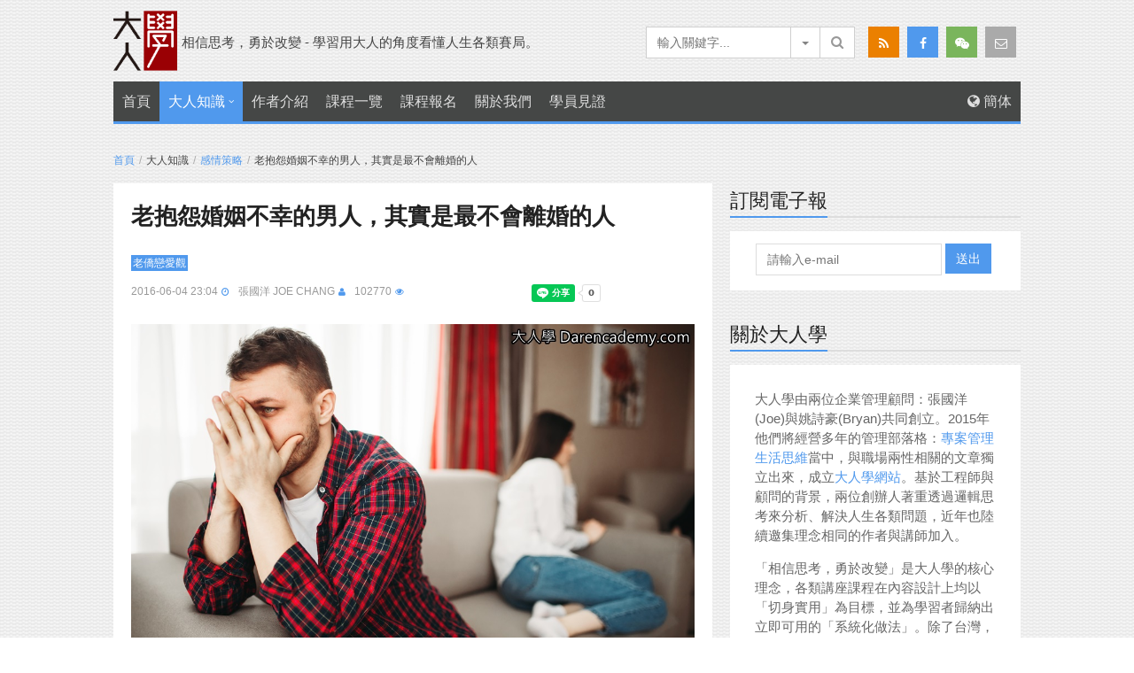

--- FILE ---
content_type: text/html; charset=UTF-8
request_url: https://www.darencademy.com/article/view/id/15899
body_size: 16847
content:
<!DOCTYPE html>
<html lang="zh-TW">
    <head>
                <title>老抱怨婚姻不幸的男人，其實是最不會離婚的人 - 大人學</title>
        <meta name="description" content="雖然我很偶爾才寫寫我對兩性關係的一些偏見，但感情問題卻是這幾年網友偷偷寫信來提問的大宗（但想想這好像也不奇怪。 畢竟會想問工時預估或是排程技巧的人，大可直接留言在版上～） 不過，比較讓我訝異的部分，其實是來問的女性是多於男性的。 而且女生會來問的感情問題，大部分都是第三者的困擾。 還不是男朋友或老公外面有第三者那種困擾喔。 而是自己是第三者，但在煩惱如何才能在這場爭鬥中獲勝！我本身對於第三者倒是沒有太多道德上的看法。 畢竟那不是我們外人有立場置喙的，而且我對道德議題也沒太多參與討論的興趣。 只要當事人（以及在其中的成員）能找到共識或是取得平衡就好了...." >
<meta name="keywords" content="大人學,大人知識,老抱怨婚姻不幸的男人，其實是最不會離婚的人,男人要甚麼" >

<meta property="fb:app_id" content="868084916639416" >
<meta property="fb:admins" content="100000091845448" >
<meta property="og:type" content="article" >
<meta property="og:site_name" content="大人學" >
<meta property="og:url" content="http://www.projectup.net/blog/index.php?option=com_content&view=article&id=15899:2015-03-11-08-08-09&catid=10:my-view-of-the-world&Itemid=24" >
<meta property="og:title" content="老抱怨婚姻不幸的男人，其實是最不會離婚的人 - 大人學" >
<meta property="og:description" content="雖然我很偶爾才寫寫我對兩性關係的一些偏見，但感情問題卻是這幾年網友偷偷寫信來提問的大宗（但想想這好像也不奇怪。 畢竟會想..." >
<meta property="og:image" content="https://www.darencademy.com/images/backend/article/f166806342b1689eb1d3d71c1f2512dd.jpg" >

<meta itemprop="image" content="https://www.darencademy.com/images/backend/article/f166806342b1689eb1d3d71c1f2512dd.jpg" >
<meta name="image" content="https://www.darencademy.com/images/backend/article/f166806342b1689eb1d3d71c1f2512dd.jpg" >
<link rel="image_src" href="https://www.darencademy.com/images/backend/article/f166806342b1689eb1d3d71c1f2512dd.jpg" >
        <!-- ======== META TAGS ======== -->
        <meta charset="UTF-8">
        <meta name="viewport" content="width=device-width, initial-scale=1, maximum-scale=1">
        <!-- ======== FAVICONS ======== -->
        <link rel="icon" href="/favicon.ico?v=202106071700">
        <link rel="apple-touch-icon" href="/favicon.png?v=202106071700">
        <!-- ======== RSS ======== -->
        <link rel="alternate" type="application/rss+xml" title="RSS Feed for www.darencademy.com" href="https://feeds.feedburner.com/darencademy/GwRT" />
        <!-- ======== STYLESHEETS ======== -->
        <link rel="preload prefetch" href="/fonts/Fontawesome/fontawesome-webfont.woff2?v=4.3.0" as="font" type="font/woff2" crossorigin>
        <link rel="preload prefetch stylesheet" href="/css/main.css?v=202106071700">
        <script>var jQuery_root = "https://www.darencademy.com/jQuery/";</script><script type="text/javascript" src="https://www.darencademy.com/jQuery/jquery.min.js?v=202106071700"></script>
<link href="https://www.darencademy.com/jQuery/owlcarousel/jquery.owlcarousel.css?v=202106071700" rel="stylesheet" type="text/css"/>
<script type="text/javascript" src="https://www.darencademy.com/jQuery/fitvids/jquery.fitvids.js?v=202106071700"></script>
<script type="text/javascript" src="https://www.darencademy.com/jQuery/magnific_pop/jquery.magnific.popup.min.js?v=202106071700"></script>
<script type="text/javascript" src="https://www.darencademy.com/jQuery/scrolly/jquery.scrolly.js?v=202106071700"></script>
<script type="text/javascript" src="https://www.darencademy.com/jQuery/smoothScroll/jquery.smooth.scroll.js?v=202106071700"></script>
<script type="text/javascript" src="https://www.darencademy.com/jQuery/owlcarousel/jquery.owlcarousel.min.js?v=202106071700"></script>
    </head>
    <body>
                <div id="fb-root"></div>
        <script>(function(d, s, id) {
        var js, fjs = d.getElementsByTagName(s)[0];
        if (d.getElementById(id)) return;
        js = d.createElement(s); js.id = id;
        js.src = "//connect.facebook.net/zh_TW/sdk.js#xfbml=1&version=v2.4&appId=868084916639416";
        fjs.parentNode.insertBefore(js, fjs);
        }(document, 'script', 'facebook-jssdk'));</script>
        
        <!-- ======== WRAPPER ======== -->
        <div id="wrapper" class="wide">
            <!-- ======== HEADER ======== -->
            <header id="header" class="style_1">
                <!-- ======== META ======== -->
                <!-- ======== BODY ======== -->
                <div class="header_body light">
                    <div class="container">
                        <h1 class="logo_brand">
                            <a href="/"><img src="/img/logo.png?v=202106071700" alt="大人學" width="72px" data-pagespeed-no-transform></a>
                        </h1>
                        <div class="slogan">相信思考，勇於改變 - 學習用大人的角度看懂人生各類賽局。</div>
                        <div class="h_right">
                            <div class="socialbar">
                                <a href="https://feeds.feedburner.com/darencademy/GwRT" class="btn btn_orange"> <i class="fa fa-rss"></i></a>
                                <a href="https://www.facebook.com/darencademy" class="btn btn_blue" target="_blank"> <i class="fa fa-facebook"></i></a>                                <a href="/images/static_qr_code_without_logo.jpg" class="btn btn_green wechat"><i class="fa fa-weixin"></i></a>
                                <a href="mailto:info@ftpm.com.tw" class="btn"> <i class="fa fa-envelope-o"></i></a>
                            </div>

                            <div class="search_block">
                                <div class="input-group">
                                    <form action="/index/query" meyhod="GET" id="query_form">
                                                                                <input type="search" name="query" value="" placeholder="輸入關鍵字..." id="query_input">
                                        <div class="input-group-btn">
                                            <!-- multi select btn-->
                                            <button data-toggle="dropdown" class="btn dropdown-toggle" type="button">
                                                <span class="caret"></span>
                                            </button><!-- search btn--><button type="submit" class="btn">
                                                <i class="fa fa-search"></i>
                                            </button>
                                            <!-- dropdown checkbox-->
                                                                                        <ul role="menu" class="dropdown-menu">
                                                <li>
                                                    <a href="javascript: void(0);">
                                                        <input type="checkbox" name="title" value="1" checked class="dropdown_checkbok">
                                                        <span class="lbl"> 包含標題</span>
                                                    </a>
                                                </li>
                                                <li>
                                                    <a href="javascript: void(0);">
                                                        <input type="checkbox" name="contents" value="1" checked class="dropdown_checkbok">
                                                        <span class="lbl"> 內文</span>
                                                    </a>
                                                </li>
                                                <li>
                                                    <a href="javascript: void(0);">
                                                        <input type="checkbox" name="tag" value="1" checked class="dropdown_checkbok">
                                                        <span class="lbl"> 標籤</span>
                                                    </a>
                                                </li>
                                            </ul>
                                        </div>
                                    </form>
                                </div>
                            </div>
                        </div>
                    </div>
                </div>
                <!-- ======== MENU ======== -->
                <script type="text/javascript">
$(document).ready(function() {
    function setupMenu($menu) {
        $menu.each(function() {
            var mobileMenu = $(this).clone();
            var mobileMenuWrap = $("<div></div>").append(mobileMenu);
            mobileMenuWrap.attr("class", "mobile_site_navigation");
            $(this).parent().append(mobileMenuWrap);
            mobileMenu.attr("class", "menu_mobile");
        });
    }

    function setupMobileMenu() {
        $(".container").each(function() {
            var clickTopOpenMenu = $(this).find(".open_menu_mobile");
            clickTopOpenMenu.click(function() {
                $(this).parent().find(".mobile_site_navigation").toggle();
            });
        });
    }

    setupMenu($("nav.site_navigation ul.menu"));
    setupMenu($("nav.top_navigation ul.menu"));
    setupMobileMenu();
});
</script>

<div class="header_menu dark">
    <div class="container">
        <!-- ======== BUTTON FOR MOBILE MENU ======== -->
        <a class="open_menu_mobile"><i class="fa fa-bars"></i></a>
        <!-- ======== MENU ======== -->
        <nav class="site_navigation">
            <ul class="menu">
                <li class="">
                    <a href="/">首頁</a>
                </li>
                                <li class="menu-item-has-children has_cs_mega_menu current-menu-item">
                    <a href="javascript:void(0);">大人知識</a>
                                        <ul class="cs_mega_menu">
                        <li>
                            <!-- ======== WIDGET - CATEGORY ======== -->
                            <div class="widget widget_categories">
                                <ul>
                                                                        <li>
                                        <a href="/article/category/id/3">局的思考</a>
                                    </li>
                                                                        <li>
                                        <a href="/article/category/id/11">生活隨筆</a>
                                    </li>
                                                                        <li>
                                        <a href="/article/category/id/6">感情策略</a>
                                    </li>
                                                                        <li>
                                        <a href="/article/category/id/7">個人管理</a>
                                    </li>
                                                                        <li>
                                        <a href="/article/category/id/8">創業經營</a>
                                    </li>
                                                                        <li>
                                        <a href="/article/category/id/9">財務知識</a>
                                    </li>
                                                                        <li>
                                        <a href="/article/category/id/5">人際關係</a>
                                    </li>
                                                                        <li>
                                        <a href="/article/category/id/4">職場生涯</a>
                                    </li>
                                                                        <li>
                                        <a href="/article/category/id/10">表達溝通</a>
                                    </li>
                                                                    </ul>
                            </div>
                        </li>
                    </ul>
                                    </li>
                <li class="">
                    <a href="/author">作者介紹</a>
                </li>
                <li class="">
                    <a href="/course">課程一覽</a>
                </li>
                <li>
                    <a href="https://shop.darencademy.com" target="_blank" >課程報名</a>
                </li>
                <!-- <li>
                    <a href="#">大人商品</a>
                </li> -->
                <li class="">
                    <a href="/about">關於我們</a>
                </li>
                <li>
                    <a href="https://shop.darencademy.com/article" target="_blank">學員見證</a>
                </li>
                <li class="pull-right">
                    <a href="javascript:void(0);" id="translate_btn"><i class="fa fa-globe"></i> 簡体</a>
                </li>
                <li class="pull-right">
                <!--
                                        <a href="/login"><i class="fa fa-sign-in"></i> 登入/註冊會員</a>
                                    -->
                </li>
            </ul>
        </nav>
    </div>
    <!-- === border === -->
    <div class="header_border"></div>
</div>

                <!-- ======== HELLO BAR ======== -->
                <script type="text/javascript">
$(document).ready(function() {
	$(document).on('scroll', function() {
    if ($('.helloBar')[0].offsetTop < $(document).scrollTop()) {
    	$('.helloBar').css({position: "fixed", top:0, display: "block"});
    }
    if ($(document).scrollTop() < $(".header_border")[0].offsetTop) {
    	$('.helloBar').css({position: "static", top: 0, display: "none"});
    }
	});
});
</script>
<div class="helloBar">最完整的時間管理法，不限使用工具，任何人都能輕鬆上手&nbsp;<a href="https://shop.darencademy.com/product/view/id/47?utm_source=D_Blog&utm_medium=Blog&utm_campaign=Bar" class="btn btn_red" target="_blank">了解更多</a></div>
            </header>
            <script type="text/javascript">
    $(document).ready(function() {
        $(".featured_carousel").owlCarousel({
            items: 3,
            navigation: true,
            navigationText: ["&#xf104;","&#xf105;"],
            pagination: false
        });

        $(".magnificPopupImage").magnificPopup({
            type: "image"
        });
    });
</script>
<!-- ======== SECTION ======== -->
<section id="page_wrapper">
    <div class="container">
        <div class="row">
            <ul class="breadcrumb">
    <li>
        <a href="/">首頁</a>
    </li>
            <li>大人知識</li>
        <li><a href="/article/category/id/6">感情策略</a></li>
        <li>老抱怨婚姻不幸的男人，其實是最不會離婚的人</li>
        </ul>
            <!-- ======== MAIN CONTENT ======== -->
            <div class="col col_8_of_12 main_content">
                <article class="single_post" itemscope itemtype="http://schema.org/Article">
                    <meta itemscope itemprop="mainEntityOfPage" itemType="https://schema.org/WebPage" itemid="http://www.projectup.net/blog/index.php?option=com_content&amp;view=article&amp;id=15899:2015-03-11-08-08-09&amp;catid=10:my-view-of-the-world&amp;Itemid=24"/>
                    <!-- ======== ARTICLE HEADER ======== -->
                    <header class="post_header">
                        <h1 itemprop="headline">老抱怨婚姻不幸的男人，其實是最不會離婚的人</h1>
                                                                                                                                                                                                                                                            <div class="content_meta">
                                                                                    <span class="category"><a href="/article/tag/id/14">老僑戀愛觀</a></span>
                                                                                </div>
                                                <div class="content_meta">
                            <span class="date">2016-06-04 23:04</span>
                            <span class="author" ><a href="/article/author/id/2" >張國洋 Joe Chang</a></span>
                            <!--<span class="comments">7 則回應</span>-->
                            <span class="views">102770</span>
                                                        <span class="social">
                                <div class="line-it-button" data-lang="zh_Hant" data-type="share-a" data-ver="3" data-url="http://www.projectup.net/blog/index.php?option=com_content&amp;view=article&amp;id=15899:2015-03-11-08-08-09&amp;catid=10:my-view-of-the-world&amp;Itemid=24" data-color="default" data-size="small" data-count="true" style="display: none;"></div><script src="https://d.line-scdn.net/r/web/social-plugin/js/thirdparty/loader.min.js" async="async" defer="defer"></script>
                                <iframe src="//www.facebook.com/plugins/like.php?href=http%3A%2F%2Fwww.projectup.net%2Fblog%2Findex.php%3Foption%3Dcom_content%26amp%3Bview%3Darticle%26amp%3Bid%3D15899%3A2015-03-11-08-08-09%26amp%3Bcatid%3D10%3Amy-view-of-the-world%26amp%3BItemid%3D24&amp;layout=button_count&amp;show_faces=false" scrolling="no" frameborder="0" style="border:none; overflow:hidden; width:100px; height:20px; float: right; margin: 3px 0 0 6px;" allowtransparency="true"></iframe>
                            </span>
                                                    </div>
                    </header>
                    <!-- ======== ARTICLE FEATURED ======== -->
                                        <div class="post_featured" itemprop="image" itemscope itemtype="https://schema.org/ImageObject">
                                                <img src="/images/backend/article/f166806342b1689eb1d3d71c1f2512dd.jpg" alt="老抱怨婚姻不幸的男人，其實是最不會離婚的人" data-pagespeed-no-defer>
                        <meta itemprop="url" content="https://www.darencademy.com/images/backend/article/f166806342b1689eb1d3d71c1f2512dd.jpg">
                        <meta itemprop="width" content="1020">
                        <meta itemprop="height" content="612">
                    </div>
                                        <!-- ======== ARTICLE CONTENT ======== -->
                    <div class="post_content" itemprop="description">
                        <p>雖然我很偶爾才寫寫我對兩性關係的一些偏見，但感情問題卻是這幾年網友偷偷寫信來提問的大宗。 不過，比較讓我訝異的部分，其實是來問的女性是多於男性的。 而且女生會來問的感情問題，大部分都是第三者的困擾。 還不是男朋友或老公外面有第三者那種困擾喔。 而是自己是第三者，但在煩惱如何才能在這場爭鬥中獲勝！</p>

<p>我本身對於第三者倒是沒有太多道德上的看法。 畢竟那不是我們外人有立場置喙的，而且我對道德議題也沒太多參與討論的興趣。 只要當事人（以及在其中的成員）能找到共識或是取得平衡就好了。 所以只要我確認對方有搞清楚自己的目標，並且理解自己在進行著怎麼樣的遊戲（不要玩自己玩不起的遊戲），加上案例夠有趣，就可能會講講我對於那盤「局」的觀察。</p>

<p>不過我發現一個很多女生都有的共同錯誤！</p>

<p>就是在很多例子中，光看她們初步的描述，就已經很容易判斷男方壓根沒打算離婚。</p>

<p>而我把這觀點告訴對方時，女生每每都顯的很訝異。 要不是不可置信、不然就是會出言反駁我：「Joe你錯了。 我男朋友總跟我說自己婚姻不幸福喔！」</p>

<p>「他告訴我她老婆對他不好。 在家裡不打掃也不煮飯、脾氣還很差。」</p>

<p>我問：『這樣啊？ 那一開始兩人是怎麼結婚的？』</p>

<p>她：「當時他不知道啊，結婚後才發現」或是「因為有了小孩，女方逼他娶」。</p>

<p>我說：『喔？ 這男人這麼遲鈍？ 那後來他發現後，又為何沒離婚直到現在呢？』</p>

<p>她：「因為老婆很惡霸啊，不讓他離婚。」甚至還有人會進一步反問我：「Joe，你不覺得這女人很奇怪嗎？ 明明不愛他，卻又不跟他離婚。 霸著他不放，這到底是怎麼一回事？」</p>

<p>總而言之，看來很多女生對於「我老婆不理解我，只有你才是我的天使」這樣的陳述是非常Buy-in的。</p>

<p>雖然我多年以前曾經寫過一篇《<a href="https://www.darencademy.com/article/view/id/54/category/6">離婚的期望值</a>》的文章，甚至很多來信的女生其實已經看過這一篇，但很顯然她們恐怕是沒有真的看懂。 所以我這篇想用另一個方式講一下這個概念，就是：<span style="color:#B22222">男人越是會把自己婚姻不幸福、老婆都不了解我這樣的句子掛在嘴上，這種男人反而越不會真離婚。</span></p>

<p>我還不是說這些男人以此藉口騙人喔！ 當然，確實有很多男人只是用這話術來騙取女生的同情，因為他們理解女生會因為自己能照顧一個男人而陷入戀愛。 但這種刻意矇騙的，我還要請妳先放在一旁！ 因為我這篇最想談的是，還是那種完全沒有騙人，是真的處在一個不愉快婚姻中的男人。 就算他們沒騙人，要讓這種類型的男人真正離婚娶你，機率其實還是很低的！</p>

<p>為何很低呢？ 若從他們會接受著不愉快的婚姻，而沒盡早做些調整，就會搞懂這個局了！ 他們不離婚的原因，通常有三個原因&hellip;.</p>

<h1><span style="color:#000000"><span style="font-size:18px"><strong>原因一，離婚的行為成本很高</strong></span></span></h1>

<p>離婚對他而言，其實不是容易的事情。 假設他有頭有臉有身份，他可能猶豫於財產分割、擔心社會形象問題，而很難輕易動作。 就算他是個平凡人，也可能擔心無法跟小孩交代、擔心父母長輩怎麼看、猶豫朋友親戚的觀點，也可能會害怕影響到工作。 或是他有意願，但是老婆不願意。 非要走強硬路線，他又怕勝算不高反倒打草驚蛇了，所以變成最後並沒有動作。 總而言之，雖然他對現況有些不滿，但考慮了離婚所要付的代價，就讓他緩了下來...</p>

<h1><span style="color:#000000"><span style="font-size:18px"><strong>原因二，很多男人會想：「現在的不好，下一段也未必好」 </strong></span></span></h1>

<p>有些男生是一開始看走眼，結婚後發現老婆一堆缺點。 但這些缺點雖然讓他不快樂，但並沒有極度致命，他還是每天吃飽穿暖小孩也長大了。 也因此，他們會擔心，自己如果花了很多成本（財產、名聲、親戚責難、小孩不諒解）的砍斷了這段婚姻，下一個女人會不會其實也差不多？ 會不會也是交往時乖的像小貓，但結婚後變老虎？ 既然Reset的風險這麼高，何必多此一舉？ 所以除非他能確保離婚成本換來的將真會是新生活，不然難以說服他行動....</p>

<h1><span style="color:#000000"><span style="font-size:18px"><strong>原因三，男人通常懶惰，多一事不如少一事，只有非動不可時才會行動</strong></span></span></h1>

<p>男人其實是非常安於現狀的動物，只要還能忍受，都會將就。 除非碰到非變不可的狀況時，不然很少男人會想主動調整。 可是不愉快的婚姻並不是今天才發生的。 在此之前他肯定也想過「該怎麼辦」。 既然他肯定思考過這問題，這麼多年卻都沒有主動做些什麼，表示其實還沒有到真無法忍受，也表示這段婚姻還有些什麼價值是他要的！</p>

<p>就像很多人嘴裡嚷嚷公司很爛、老闆很壞，自己想離職。 可是這類人往往都是不會動的。 最多是從別的地方取得一些小確幸來填補一下既有不滿，日子就又可以繼續下去。 事實上，會不斷跟你講婚姻不幸福的男人，也剛好會因為你填補了婚姻空缺的部分（你就是小確幸），而覺得不需要動了！</p>

<p>除非他是還沒得到你，那可能會希望透過結婚來當綁住你的談判籌碼。 可是，通常你會跟他討論關於結婚這件事，恐怕兩人已經很親密了。 當該得到的都得到了，他恐怕已沒有非娶你不可的理由。</p>

<p>所以從上面三點來看，離婚對他言成本很高，男人又懶於變化，他無法保證你不會變成他現在老婆這樣，加上生活中的不滿也都被你的出現滿足了，那還有什麼非離婚娶你不可的理由呢？ （當然還是有解啦，稟賦效應就是一個解）</p>

<p>我猜還是有女生會想知道：「但有沒有一絲可能，男人會因為自己而離婚呢？」 當然還是有。 就是他真的被你迷的神魂顛倒，並產生強烈的愛意。 但如果是這樣的狀況，通常很短的時間他就會有些行動，而且會是主動的行動。 如果對方沒有在三個月內打算離婚跟你廝守、沒有奮不顧身想要留住你，兩人進入了某種習慣相處模式後，那之後都不太有機會發生大變化的&hellip;.</p>

<p><span style="color:#000000"><strong>但，也有一種婚外情，會讓已婚男人奮不顧身</strong></span></p>

<p>既然聊了這麼一長篇，我就再多講個有趣的概念。 真的會衝動離婚想娶小三回家的，反而是那些從來不覺得婚姻不幸的男人！ 那些覺得自己沒什麼願望野心，婚姻已經非常幸福、妻子賢慧、孩子孝順，人生夫復何求的男人，反而是最容易因為認識外面的女人而迅速沉船的類型。</p>

<p>這概念大概是這樣的：覺得滿足於現況的人，很高比例是對誘惑毫無所知的一群人。 以為的滿足，常常只是因為世界看的不夠。 所以這種人很容易因為新的刺激而突然發現新世界的美好！ 就好像從來只吃過夜市牛排的人，某天因緣際會吃過了熟成牛排，突然大開眼界，然後就再也沒辦法滿足於夜市牛排了！ 這種類型容易為愛瘋狂、容易沉淪，更可能會盲目的想拋妻棄子去娶外面的女人。</p>

<p>電視劇《犀利人妻》中的瑞凡，就是這種例子。 一直的好男人，過往跟老婆過著如膠似漆並滿足於現況的日子，但某天突然碰到跟老婆完全不同類型的誘惑，一瞬間世界崩潰。 從原本的滿足變成強烈感覺自己空缺與不足，於是會想「徹底」脫離現況以投入新世界。 這種轉折往往最激烈，也最可能變得六親不認！ （更遺憾的狀況在於，這種的結局往往都是三邊大受傷）</p>

<p>至於那些老把家庭不幸掛在嘴邊的，大致都不會真的想改變什麼。 他們早就想過離婚這步棋，從來沒做就是因為盤算發現不值得。 妳若沒能激勵他立刻動作，表示妳的出現也沒讓「獲益高於成本」。 等到完全到手，相處穩定後，他就更沒改變的動機。</p>

<p>事實上，他們需要的僅是小甜點來平衡他對現況的不滿。 小三的出現，剛巧足以包覆他的不滿。 而當不滿被包覆了，不愉快的婚姻反而變成容易忍受了。 換言之，有了妳之後，他的婚姻其實反倒更鞏固了！</p>

<p><strong>延伸閱讀</strong></p>

<p><a href="https://www.darencademy.com/article/view/id/54/category/6" target="_blank">離婚的期望值</a></p>

<p>&nbsp;</p>

<p>老僑給女性的戀愛策略書：【<a href="https://www.books.com.tw/products/0010957392?sloc=main" target="_blank">愛情市場學：寫給80分女生，提升戀愛力的不敗思維</a>】</p>
                        <span style="font-size:9px;">本站所有文章未經事先書面授權，請勿任意利用、引用、轉載。</span>
                    </div>
                    <!-- ======== ARTICLE photos ======== -->
                                        <!-- ======== ARTICLE FOOTER ======== -->
                    <footer class="post_footer">
                                                <!-- ======== RELATED ACT ======== -->
                        <script type="text/javascript">
    $(document).ready(function() {
        $(".rep_carousel.rep_carousel_articles").owlCarousel({
            items: 3,
            navigation: true,
            navigationText: ["&#xf104;","&#xf105;"],
            pagination: false
        });
    });
</script>

<div class="related_articles">
    <div class="block_title">
        <div class="fake-h2">相關活動</div>
    </div>
    <!-- 暫時停用 owlCarousel<div class="rep_carousel owl-carousel light rep_carousel_articles">-->
    <div class="light rep_carousel_articles">
                        <div class="item">
            <div class="item_header">
                <a href="https://shop.darencademy.com/product/view/id/64?utm_source=D_Blog&utm_medium=Blog&utm_campaign=Course_List&utm_campaign=15899">
                    <img src="/images/backend/course/fd021b326edc205d0b0b47b0e57148bd.jpg" alt="S010 尋找完美伴侶的系統化做法">
                </a>
            </div>
            <h4><a href="https://shop.darencademy.com/product/view/id/64?utm_source=D_Blog&utm_medium=Blog&utm_campaign=Course_List&utm_campaign=15899">S010 尋找完美伴侶的系統化做法</a></h4>
        </div>
                        <div class="item">
            <div class="item_header">
                <a href="https://shop.darencademy.com/product/view/id/29?utm_source=D_Blog&utm_medium=Blog&utm_campaign=Course_List&utm_campaign=15899">
                    <img src="/images/backend/course/89572852bf06c8f0d9a5e50acdbc1ce5.jpg" alt="A102 戀愛大人學 - 搞懂戀愛規則，學習關係雙贏">
                </a>
            </div>
            <h4><a href="https://shop.darencademy.com/product/view/id/29?utm_source=D_Blog&utm_medium=Blog&utm_campaign=Course_List&utm_campaign=15899">A102 戀愛大人學 - 搞懂戀愛規則，學習關係雙贏</a></h4>
        </div>
            </div>
</div>
                        <!-- ======== SHARING ======== -->
                        <div class="post_sharing" data-pg-collapsed>
                            <!-- BEGIN: ValAddThis Plugin -->
                            <script type="text/javascript">
var addthis_share = {
   url: "http://www.projectup.net/blog/index.php?option=com_content&amp;view=article&amp;id=15899:2015-03-11-08-08-09&amp;catid=10:my-view-of-the-world&amp;Itemid=24",
   title: "老抱怨婚姻不幸的男人，其實是最不會離婚的人"
}
</script>
<style>
.addthis_button_google_plusone {
	overflow:hidden;
	width: 75px !important;
}
</style>
<!-- Go to www.addthis.com/dashboard to customize your tools -->
<script type="text/javascript" src="//s7.addthis.com/js/300/addthis_widget.js#pubid=ra-503a4f4e6d3bccc8" async="async"></script>
<div class="shareDesc">覺得這篇文章好嗎？ 請分享給您的朋友</div>
<!-- Go to www.addthis.com/dashboard to customize your tools -->
<div class="addthis_toolbox addthis_default_style addthis_20x20_style">
        <div class="fb-like" data-href="http://www.projectup.net/blog/index.php?option=com_content&amp;view=article&amp;id=15899:2015-03-11-08-08-09&amp;catid=10:my-view-of-the-world&amp;Itemid=24" data-layout="button_count" data-share="true" ></div>
    <a class="addthis_button_tweet" addthis:url="http://www.projectup.net/blog/index.php?option=com_content&amp;view=article&amp;id=15899:2015-03-11-08-08-09&amp;catid=10:my-view-of-the-world&amp;Itemid=24" addthis:title="老抱怨婚姻不幸的男人，其實是最不會離婚的人"></a>
            <a class="addthis_button_linkedin"></a>
    <a class="addthis_button_pocket"></a>
</div>
                            <!-- END: ValAddThis Plugin -->
                        </div>
                        <!-- ======== LIKE OUR PAGE ======== -->
                        <div class="post_sharing2">
                            <div class="shareDesc">歡迎「讚」一下我們的粉絲專頁，接收最新文章!</div>
                            <div id="fb-root"></div>
                            <div class="fb-like" data-href="https://www.facebook.com/darencademy/" data-layout="standard" data-action="like" data-show-faces="true" data-share="true"></div>
                        </div>
                        <!-- ======== RELATED Article ======== -->
                        <script type="text/javascript">
    $(document).ready(function() {
        $("#more_articles_btn").click(function(e) {
            var page = parseInt($("#more_articles_btn").attr('page'));

            $.post('/article/showRelatedArticles', {id: 15899, page: page}, function(result) {
                if (result.status == 'success') {
                    $("#related_articles_ul").append('<div class="new_related_articles" style="display: none;">' + result.data.html + '</div>');
                    $(".new_related_articles").slideDown('slow', function() {
                        $(".new_related_articles").removeClass('new_related_articles');

                        if (result.data.finish == 1) {
                            $("#more_articles_btn").parent().slideUp('slow', function() {
                                $("#more_articles_btn").parent().remove();
                            });
                        } else {
                            $("#more_articles_btn").attr('page', page + 1);
                        }
                    });
                } else {
                    $("#more_articles_btn").parent().slideUp('slow', function() {
                        $("#more_articles_btn").parent().remove();
                        alert(result.msg);
                    });
                }
            }, 'json');

            e.preventDefault();
            e.stopPropagation();
            return false;
        });
    });
</script>

<div class="related_articles">
    <div class="block_title">
        <div class="fake-h2">或許你也會喜歡</div>
    </div>
    <ul id="related_articles_ul">
                <li><a href="/article/view/id/17206">《我的完美秘書》之大人的戀愛</a></li>
                <li><a href="/article/view/id/17193">接男孩的球 2</a></li>
                <li><a href="/article/view/id/17192">接男孩的球</a></li>
                <li><a href="/article/view/id/17187">如何讓男生覺得妳「可親近」？</a></li>
                <li><a href="/article/view/id/17184">女生不要主動？</a></li>
            </ul>
        <p class="text_center"><a class="btn btn_blue" href="#" id="more_articles_btn" page="1">點我看更多</a></p>
    </div>
                        <!-- ======== AUTHOR BOX ======== -->
                        <div class="author_box" data-pg-collapsed >
                            <img src="/images/backend/author/e533378c2db1e44eabe9705c09e889d3.jpg" class="avatar" alt="張國洋 Joe Chang">
                            <div class="info">
                                <div class="author_name" itemprop="author">
                                    <a href="/article/author/id/2">張國洋 Joe Chang</a>
                                    <meta itemprop="name" content="張國洋 Joe Chang">
                                </div>
                                <div class="author_url">
                                    <a href="www.darencademy.com" target="_blank">www.darencademy.com</a>
                                </div>
                                <div class="author_info">
                                    <p>現為識博管理顧問執行長，也在台灣百大上市櫃公司擔任管理講師與專案顧問。歷年客戶包含工研院、台積電、廣達、富智康、光寶集團、台灣大哥大、遠傳電信、中鼎工程、建國工程、台橡公司、大同公司、三陽工業、TVBS、特力屋集團、城邦集團、誠品集團等。 為了對抗雙魚座的感性，一直在努力強化理性思維與邏輯思考。 相信邏輯發展能解構任何事物，並讓我們找到合宜的人生策略與方向。</p>
                                </div>
                                <div class="author_social">
                                                                                                            <iframe src="//www.facebook.com/plugins/follow.php?href=https%3A%2F%2Fwww.facebook.com%2Fjoe.chang.370&amp;width=100&amp;height=20&amp;colorscheme=light&amp;layout=button_count&amp;show_faces=false" mce_src="http://www.facebook.com/plugins/follow.php?href=https%3A%2F%2Fwww.facebook.com%2Fjoe.chang.370&amp;width=100&amp;height=20&amp;colorscheme=light&amp;layout=button_count&amp;show_faces=false" scrolling="no" frameborder="0" style="border:none; overflow:hidden; width:100px; height:20px; float: right; margin: 3px 0 0 6px;" allowtransparency="true"></iframe>
                                                                                                                                                                                    <a href="http://www.google.com"><img src="/images/backend/author_social_icon/6717162cabe82e1ce132d651d03523d4.jpg" alt="Joe G+ ICON" /></a>
                                                                                                            <a href="http://www.linkedin.com"><img src="/images/backend/author_social_icon/357bbcbdfe06b53585989d39f2249bf9.jpg" alt="Joe LInkin ICON" /></a>
                                                                    </div>
                            </div>
                        </div>
                    </footer>
                    <div itemprop="publisher" itemscope itemtype="https://schema.org/Organization" style="display:none" >
                        <div itemprop="logo" itemscope itemtype="https://schema.org/ImageObject">
                            <img src="https://www.darencademy.com/img/logo.png?v=202106071700"/>
                            <meta itemprop="url" content="https://www.darencademy.com/img/logo.png?v=202106071700">
                            <meta itemprop="width" content="188">
                            <meta itemprop="height" content="72">
                        </div>
                        <meta itemprop="name" content="大人學">
                    </div>
                    <meta itemprop="datePublished" content="2015-03-11T08:15:00+0800"/>
                    <meta itemprop="dateModified" content="2023-09-18T03:39:01+0800"/>
                </article>
            </div>
            <!-- ======== SIDEBAR ======== -->
            <div class="col col_4_of_12 sidebar">
                <script type="text/javascript">
	$(document).ready(function() {
    	$("#subscribe_newsletter").click(function(e) {
        	var email_validation = /^(([^<>()[\]\\.,;:\s@\"]+(\.[^<>()[\]\\.,;:\s@\"]+)*)|(\".+\"))@((\[[0-9]{1,3}\.[0-9]{1,3}\.[0-9]{1,3}\.[0-9]{1,3}\])|(([a-zA-Z\-0-9]+\.)+[a-zA-Z]{2,}))$/;
        	var email = $("#subscription_email").val();

        	if (email == '') {
            	alert('請輸入e-mail!');

            	e.preventDefault();
            	e.stopPropagation();
            	return false;
        	}

        	if (!email_validation.test(email)) {
            	alert('請輸入正確格式e-mail!');

            	e.preventDefault();
            	e.stopPropagation();
            	return false;
        	}

        	$.post('/index/subscribeNewsletter', {email: email}, function(data) {
            	alert(data.msg);
        	}, 'json');

        	e.preventDefault();
        	e.stopPropagation();
        	return false;
    	});
	});
</script>

<div class="widget widget_banner_300x250" data-pg-collapsed>
    <div class="widget_title">
        <h4>訂閱電子報</h4>
    </div>
    <div class="banner">
        <form>
            <input type="email" class="intext_field" placeholder="請輸入e-mail" id="subscription_email" autocomplete="email">
            <a href="#" class="btn btn_blue" id="subscribe_newsletter">送出</a>
        </form>
    </div>
</div>
                <div class="widget widget_banner_300x250" data-pg-collapsed>
    <div class="widget_title">
        <h4>關於大人學</h4>
    </div>
    <div class="intro">
        <div class="intro">
<p>大人學由兩位企業管理顧問：張國洋(Joe)與姚詩豪(Bryan)共同創立。2015年他們將經營多年的管理部落格：<a href="http://www.projectup.net" target="_blank">專案管理生活思維</a>當中，與職場兩性相關的文章獨立出來，成立<a href="http://www.darencademy.com" target="_blank">大人學網站</a>。基於工程師與顧問的背景，兩位創辦人著重透過邏輯思考來分析、解決人生各類問題，近年也陸續邀集理念相同的作者與講師加入。</p>

<p>「相信思考，勇於改變」是大人學的核心理念，各類講座課程在內容設計上均以「切身實用」為目標，並為學習者歸納出立即可用的「系統化做法」。除了台灣，也有來自中國大陸、香港、新加坡、澳門、馬來西亞、美國等地的朋友專程來參加活動，每年參與課程超過7,000人次。</p>

<p>大人學的營運實體為識博管理顧問公司（統一編號：28552691），想瞭解更多資訊，歡迎利用<a href="mailto:info@ftpm.com.tw">客服信箱</a>或致電+886 227112720與我們聯絡！</p>
</div>
    </div>
</div>

                                <!-- ======== WIDGET - FB ======== -->
                <div class="widget widget_banner_300x250" data-pg-collapsed>
                    <div class="widget_title">
                        <h4>FB粉絲團</h4>
                    </div>
                    <div class="intro">
                        <div class="fb-page" data-href="https://www.facebook.com/darencademy" data-width="440" data-height="300" data-small-header="false" data-adapt-container-width="true" data-hide-cover="false" data-show-facepile="true"><div class="fb-xfbml-parse-ignore"><blockquote cite="https://www.facebook.com/darencademy"><a href="https://www.facebook.com/darencademy">大人學</a></blockquote></div></div>
                    </div>
                </div>
                                <div class="widget widget_banner_300x250" data-pg-collapsed>
    <div class="widget_title">
        <h4>下載APP</h4>
    </div>
    <div class="app_block">
        <a href="https://apps.apple.com/tw/app/%E5%A4%A7%E4%BA%BA%E5%AD%B8/id1499792474" target="_blank"><img alt="" src="/img/Download_on_the_App_Store_Badge_US-UK_blk_092917@2x.png"></a>&nbsp;<a href="https://play.google.com/store/apps/details?id=com.darencademy.app" target="_blank"><img alt="" src="/img/google-play-badge@2x.png"></a>
    </div>
</div>
                <div class="widget widget_latest_posts">
    <div class="widget_title">
        <h4>本分類熱門文章</h4>
    </div>
        <div class="item">
        <div class="item_header">
            <a href="/article/view/id/7760">
                <img src="/images/backend/article/9ab8930233bbbc3b70d9760a6c73fce7.jpg">
            </a>
        </div>
        <div class="item_wrapper">
            <div class="item_content">
                <h4><a href="/article/view/id/7760">為何會拿好人卡(一) 絕對不要做的幾件事</a></h4>
            </div>
            <div class="content_meta">
                                                <span class="category"><a href="/article/tag/id/4">好人卡</a></span>
                                                                <span class="category"><a href="/article/tag/id/14">老僑戀愛觀</a></span>
                                                <!--<span class="comments"><a href="/article/view/id/7760">152 回應</a></span>-->
            </div>
        </div>
    </div>
        <div class="item">
        <div class="item_header">
            <a href="/article/view/id/16404">
                <img src="/images/backend/article/e811577d0d93641065abe0be15d9f048.jpg">
            </a>
        </div>
        <div class="item_wrapper">
            <div class="item_content">
                <h4><a href="/article/view/id/16404">老僑觀點：跟女生找不到話聊該怎麼辦？</a></h4>
            </div>
            <div class="content_meta">
                                                <span class="category"><a href="/article/tag/id/14">老僑戀愛觀</a></span>
                                                                <span class="category"><a href="/article/tag/id/22">戀愛策略</a></span>
                                                <!--<span class="comments"><a href="/article/view/id/16404">7 回應</a></span>-->
            </div>
        </div>
    </div>
        <div class="item">
        <div class="item_header">
            <a href="/article/view/id/8101">
                <img src="/images/backend/article/2e678cb6ffdcece773b59f7e2444bf75.jpg">
            </a>
        </div>
        <div class="item_wrapper">
            <div class="item_content">
                <h4><a href="/article/view/id/8101">為何會拿好人卡(二) 安全感是甚麼？</a></h4>
            </div>
            <div class="content_meta">
                                                <span class="category"><a href="/article/tag/id/4">好人卡</a></span>
                                                                <span class="category"><a href="/article/tag/id/14">老僑戀愛觀</a></span>
                                                <!--<span class="comments"><a href="/article/view/id/8101">50 回應</a></span>-->
            </div>
        </div>
    </div>
        <div class="item">
        <div class="item_header">
            <a href="/article/view/id/10181">
                <img src="/images/backend/article/cbd153311c09063004e658223f8f0518.jpg">
            </a>
        </div>
        <div class="item_wrapper">
            <div class="item_content">
                <h4><a href="/article/view/id/10181">為何會拿好人卡(五) 調情、第一道門檻、觀測與跟隨</a></h4>
            </div>
            <div class="content_meta">
                                                <span class="category"><a href="/article/tag/id/4">好人卡</a></span>
                                                                <span class="category"><a href="/article/tag/id/14">老僑戀愛觀</a></span>
                                                <!--<span class="comments"><a href="/article/view/id/10181">109 回應</a></span>-->
            </div>
        </div>
    </div>
        <div class="item">
        <div class="item_header">
            <a href="/article/view/id/640">
                <img src="/images/backend/article/386a3da857f9422d0676d89485887849.jpg">
            </a>
        </div>
        <div class="item_wrapper">
            <div class="item_content">
                <h4><a href="/article/view/id/640">拯救失戀大作戰(一)急救失戀，如何從失敗中存活</a></h4>
            </div>
            <div class="content_meta">
                                                <span class="category"><a href="/article/tag/id/8">拯救失戀</a></span>
                                                <!--<span class="comments"><a href="/article/view/id/640">209 回應</a></span>-->
            </div>
        </div>
    </div>
    </div>
                <div class="widget widget_latest_posts">
    <div class="widget_title">
        <h4>本分類最新文章</h4>
    </div>
        <div class="item">
        <div class="item_header">
            <a href="/article/view/id/17244">
                <img src="/images/backend/article/cee56f3dbae2963296886dea6aa72d22.jpg">
            </a>
        </div>
        <div class="item_wrapper">
            <div class="item_content">
                <h4><a href="/article/view/id/17244">讀心術</a></h4>
            </div>
            <div class="content_meta">
                                                <span class="category"><a href="/article/tag/id/22">戀愛策略</a></span>
                                                                <span class="category"><a href="/article/tag/id/38">人際關係</a></span>
                                                <!--<span class="comments"><a href="/article/view/id/17244">0 回應</a></span>-->
            </div>
        </div>
    </div>
        <div class="item">
        <div class="item_header">
            <a href="/article/view/id/17240">
                <img src="/images/backend/article/278b5b175b424fbdd17e341b91d3c06e.jpg">
            </a>
        </div>
        <div class="item_wrapper">
            <div class="item_content">
                <h4><a href="/article/view/id/17240">為何「愛情」這麼難？根本原因不外乎這 5 個</a></h4>
            </div>
            <div class="content_meta">
                                                <span class="category"><a href="/article/tag/id/14">老僑戀愛觀</a></span>
                                                                <span class="category"><a href="/article/tag/id/22">戀愛策略</a></span>
                                                <!--<span class="comments"><a href="/article/view/id/17240">0 回應</a></span>-->
            </div>
        </div>
    </div>
        <div class="item">
        <div class="item_header">
            <a href="/article/view/id/17229">
                <img src="/images/backend/article/7d44336970c6cb704e563bbc4ede1723.jpg">
            </a>
        </div>
        <div class="item_wrapper">
            <div class="item_content">
                <h4><a href="/article/view/id/17229">《母胎單身戀愛大作戰》之有些真實的人生</a></h4>
            </div>
            <div class="content_meta">
                                                <span class="category"><a href="/article/tag/id/22">戀愛策略</a></span>
                                                <!--<span class="comments"><a href="/article/view/id/17229">0 回應</a></span>-->
            </div>
        </div>
    </div>
        <div class="item">
        <div class="item_header">
            <a href="/article/view/id/17221">
                <img src="/images/backend/article/d6fc7211cc9d3a138a81749965a99eff.jpg">
            </a>
        </div>
        <div class="item_wrapper">
            <div class="item_content">
                <h4><a href="/article/view/id/17221">曖昧的原則</a></h4>
            </div>
            <div class="content_meta">
                                                <span class="category"><a href="/article/tag/id/22">戀愛策略</a></span>
                                                <!--<span class="comments"><a href="/article/view/id/17221">0 回應</a></span>-->
            </div>
        </div>
    </div>
        <div class="item">
        <div class="item_header">
            <a href="/article/view/id/17206">
                <img src="/images/backend/article/56f52312e0f7e105c073283dfc5cf9b9.jpg">
            </a>
        </div>
        <div class="item_wrapper">
            <div class="item_content">
                <h4><a href="/article/view/id/17206">《我的完美秘書》之大人的戀愛</a></h4>
            </div>
            <div class="content_meta">
                                                <span class="category"><a href="/article/tag/id/22">戀愛策略</a></span>
                                                                <span class="category"><a href="/article/tag/id/26">溝通知識</a></span>
                                                                <span class="category"><a href="/article/tag/id/38">人際關係</a></span>
                                                <!--<span class="comments"><a href="/article/view/id/17206">0 回應</a></span>-->
            </div>
        </div>
    </div>
    </div>
                <!-- ======== WIDGET - LATEST POSTS ======== -->
<div class="widget widget_latest_posts">
    <div class="widget_title">
        <h4>隨選文章</h4>
    </div>
            <div class="item">
        <div class="item_header">
            <a href="/article/view/id/16633">
                <img src="/images/backend/article/81befeab57eb87d542b5337c6ed5421e.jpg" loading="lazy" >
            </a>
        </div>
        <div class="item_wrapper">
            <div class="item_content">
                <h4><a href="/article/view/id/16633">用對方的框架說服他：《玩具總動員４》中的溝通及人生決策</a></h4>
            </div>
            <div class="content_meta">
                                                <span class="category"><a href="/article/tag/id/26">溝通知識</a></span>
                                                                <span class="category"><a href="/article/tag/id/9">人生決策</a></span>
                                                <!--<span class="comments"><a href="/article/view/id/16633">0 回應</a></span>-->
            </div>
        </div>
    </div>
            <div class="item">
        <div class="item_header">
            <a href="/article/view/id/361">
                <img src="/images/backend/article/2fa73f0665e16e963059be17be81bf01.jpg" loading="lazy" >
            </a>
        </div>
        <div class="item_wrapper">
            <div class="item_content">
                <h4><a href="/article/view/id/361">如何看待感情中的誘惑（四）論不安全感</a></h4>
            </div>
            <div class="content_meta">
                                <!--<span class="comments"><a href="/article/view/id/361">5 回應</a></span>-->
            </div>
        </div>
    </div>
            <div class="item">
        <div class="item_header">
            <a href="/article/view/id/13097">
                <img src="/images/backend/article/f46d45227d8630fd77cc3d0e4f6da070.jpg" loading="lazy" >
            </a>
        </div>
        <div class="item_wrapper">
            <div class="item_content">
                <h4><a href="/article/view/id/13097">漫遊東京，身上帶這些就夠</a></h4>
            </div>
            <div class="content_meta">
                                <!--<span class="comments"><a href="/article/view/id/13097">6 回應</a></span>-->
            </div>
        </div>
    </div>
            <div class="item">
        <div class="item_header">
            <a href="/article/view/id/16668">
                <img src="/images/backend/article/35c31864d59fe69ad819fd4edbb7b98b.jpg" loading="lazy" >
            </a>
        </div>
        <div class="item_wrapper">
            <div class="item_content">
                <h4><a href="/article/view/id/16668">【轉職前】在原職時，就能自我調整的4個心態和作法</a></h4>
            </div>
            <div class="content_meta">
                                                <span class="category"><a href="/article/tag/id/18">職場策略</a></span>
                                                <!--<span class="comments"><a href="/article/view/id/16668">0 回應</a></span>-->
            </div>
        </div>
    </div>
            <div class="item">
        <div class="item_header">
            <a href="/article/view/id/16892">
                <img src="/images/backend/article/bc832cd61be3a86a9b64f3fe1866bf0c.jpg" loading="lazy" >
            </a>
        </div>
        <div class="item_wrapper">
            <div class="item_content">
                <h4><a href="/article/view/id/16892">《過度努力》選摘：工作上極度兢兢業業，只為逃離「完美假我」的夢魘</a></h4>
            </div>
            <div class="content_meta">
                                                <span class="category"><a href="/article/tag/id/25">自我成長</a></span>
                                                <!--<span class="comments"><a href="/article/view/id/16892">0 回應</a></span>-->
            </div>
        </div>
    </div>
    </div>
                                <div class="widget widget_banner_125x125">
    <div class="widget_title">
        <h4>推薦購買</h4>
    </div>
    <div class="banners">
                        <div class="row">
                    <div class="banner">
                <a href="https://www.books.com.tw/products/0010668055?utm_source=D_Blog&utm_medium=Blog&utm_campaign=Banner" target="_blank">
                    <img src="/images/backend/banner/909e9f8296f93cb599c44f78505a6538.jpg" loading="lazy" /><h5>為何會拿好人卡</h5>
                </a>
            </div>
                                    <div class="banner">
                <a href="https://www.books.com.tw/products/0010957392?utm_source=D_Blog&utm_medium=Blog&utm_campaign=Banner" target="_blank">
                    <img src="/images/backend/banner/0a71ace37143cae6989d96d16e96ca57.jpg" loading="lazy" /><h5>愛情市場學</h5>
                </a>
            </div>
                </div>
                                <div class="row">
                    <div class="banner">
                <a href="https://www.books.com.tw/products/0010957391?utm_source=D_Blog&utm_medium=Blog&utm_campaign=Banner" target="_blank">
                    <img src="/images/backend/banner/2553c316970bf33cdeafbae7601096ba.png" loading="lazy" /><h5>沒了名片你還剩下什麼</h5>
                </a>
            </div>
                                    <div class="banner">
                <a href="http://www.books.com.tw/products/0010641668?utm_source=D_Blog&utm_medium=Blog&utm_campaign=Banner" target="_blank">
                    <img src="/images/backend/banner/48277feb29efc266fc1578300fd4390f.jpg" loading="lazy" /><h5>三年後你的工作還在嗎</h5>
                </a>
            </div>
                </div>
                                <div class="row">
                    <div class="banner">
                <a href="https://www.books.com.tw/products/0010938779?utm_source=D_Blog&utm_medium=Blog&utm_campaign=Banner" target="_blank">
                    <img src="/images/backend/banner/5d4836d45ed851eeafdb3d90fdd39955.jpg" loading="lazy" /><h5>大人學選擇</h5>
                </a>
            </div>
                                    <div class="banner">
                <a href="https://www.momoshop.com.tw/goods/GoodsDetail.jsp?i_code=11476033?utm_source=D_Blog&utm_medium=Blog&utm_campaign=Banner" target="_blank">
                    <img src="/images/backend/banner/5dc0cda37b7e1653f6c9b27b5ff1fef2.jpg" loading="lazy" /><h5>大人學破局思考</h5>
                </a>
            </div>
                </div>
                                <div class="row">
                    <div class="banner">
                <a href="https://www.books.com.tw/products/0011005637?srsltid=AfmBOoq9k8WFjTMlDKUsaDLJWyKbjtJoaTDvTr5cRdmstXrpKMfsvWeD" target="_blank">
                    <img src="/images/backend/banner/362e7ec14f610ec090178a13e525c4bf.jpg" loading="lazy" /><h5>大人學做事做人</h5>
                </a>
            </div>
                                    <div class="banner">
                <a href="https://www.books.com.tw/products/0011032114" target="_blank">
                    <img src="/images/backend/banner/3b61daaa8048bc0181ecb88673c0c67a.png" loading="lazy" /><h5>大人學獨自升級</h5>
                </a>
            </div>
                </div>
                            </div>
</div>
                                <div class="widget">
                    若有轉貼需求，請來信討論。 轉貼時禁止修改內容及標題、須保持所有連結、禁止商業使用，並且必須註明原文標題、連結、及作者訊息。
                </div>

            </div>
        </div>
    </div>
</section>
<br/>
            <!-- ======== FOOTER ======== -->
            <!-- ======== COPYRIGHT ======== -->
            <div id="copyright">
                <div class="container">
                    <p><a href="/">首頁</a> | <a href="http://www.projectup.net" target="_blank" >專案管理生活思維</a> | <a href="/about">關於我們</a> | <a href="/privacyPolicy">隱私權政策</a> | <a href="/termsOfService">服務條款</a> | <a href="https://sites.google.com/ftpm.com.tw/joinus/" target="_blank">加入我們</a></p>
                    <p>識博管理顧問公司&nbsp;&nbsp;台北市大安區仁愛路四段107號9樓&nbsp;&nbsp;02-2711-2720&nbsp;&nbsp;<a href="mailto:info@ftpm.com.tw">info@ftpm.com.tw</a></p>
                    <p>大人學 © 2015 All Rights Reserved.</p>
                </div>
            </div>
        </div>

        <script type="text/javascript">
            var defaultEncoding = 1;	// 1: Tranditional Chinese, 2: Simplified Chinese
            var translateDelay = 0;
            var cookieDomain = 'https://www.darencademy.com';
            var msgToTraditionalChinese = '繁體';
            var msgToSimplifiedChinese = '简体';
            var translateButtonId = 'translate_btn';
        </script>
        <script type="text/javascript" src="/js/tw_cn.js?v=202106071700"></script>
        <script type="text/javascript" src="/js/dropdown.js?v=202106071700"></script>
        <script type="text/javascript">
        <!-- Redirect To HTTPS-->
        if (location.protocol != 'https:') {
            location.href = 'https:' + window.location.href.substring(window.location.protocol.length);
        }
        <!-- Redirect -->
        if (location.host == 'www-image-cdn.darencademy.com') {
          window.location = location.protocol + '//www.darencademy.com' + location.pathname + location.search + location.hash;
        }
            $(document).ready(function() {
                translateInitilization();
                $(".wechat").magnificPopup({
                    type: "image"
                });

                $(".dropdown-toggle").dropdown();

                $("#query_form").submit(function(e) {
                    e.preventDefault();
                    e.stopPropagation();

                    if($("#query_input").val() == '' || $("#query_input").val() == $("#query_input").attr('placeholder')) {
                        alert('請輸入關鍵字！');
                        return false;	
                    }

                    if($(".dropdown_checkbok:checked").length == 0) {
                        alert('請至少選擇一種條件！');
                        return false;
                    }

                    var uri = '/index/query/query/' + $("#query_input").val();

                    $(".dropdown_checkbok:checked").each(function() {
                        uri += '/type[]/' + $(this).attr('name');
                    });

                    location.href = uri;
                    return false;
                });
            });
        </script>

        <!-- Google tag (gtag.js) -->
        <script async src="https://www.googletagmanager.com/gtag/js?id=G-KMFD9D854T"></script>
        <script>
            window.dataLayer = window.dataLayer || [];
            function gtag(){dataLayer.push(arguments);}
            gtag('js', new Date());

            gtag('config', 'G-KMFD9D854T');
        </script>
<!-- Facebook Pixel Code -->
<script>
!function(f,b,e,v,n,t,s) {if(f.fbq)return;n=f.fbq=function() {n.callMethod?
n.callMethod.apply(n,arguments):n.queue.push(arguments)};if(!f._fbq)f._fbq=n;
n.push=n;n.loaded=!0;n.version='2.0';n.queue=[];t=b.createElement(e);t.async=!0;
t.src=v;s=b.getElementsByTagName(e)[0];s.parentNode.insertBefore(t,s)}(window,
document,'script','https://connect.facebook.net/en_US/fbevents.js');

fbq('init', '295539717451831');
fbq('track', "PageView");</script>
<noscript><img height="1" width="1" style="display:none"
src="https://www.facebook.com/tr?id=295539717451831&ev=PageView&noscript=1"
/></noscript>
<!-- End Facebook Pixel Code -->
    </body>
</html>
